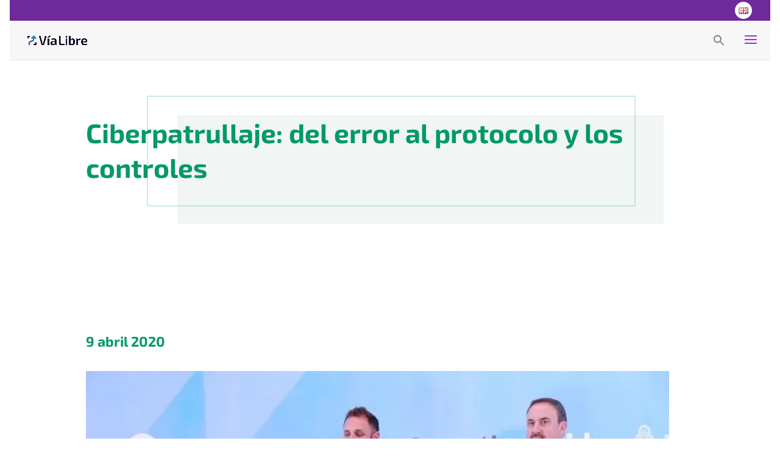

--- FILE ---
content_type: text/css
request_url: https://www.vialibre.org.ar/wp-content/themes/Divi-Child-Theme/style.css?ver=4.19.4
body_size: 7865
content:
/*
 Theme Name:  Divi Child Theme
 Theme URI:    https://divilife.com
 Description:  Child Theme for Divi
 Author:       Tim Strifler
 Author URI:   https://divilife.com
 Template:     Divi
 Version:      1.0.0
*/

/*****Add any custom CSS below this line*****/
body {
	padding: 1rem;
}

h1 strong,
h2 strong,
h3 strong,
h4 strong {
	font-weight: 900;
}
p, li {
	font-weight: 400;
}
.et_pb_button {
	font-weight: 900!important;
}
body #page-container .btn-black.et_pb_button {
	border-color: #505050!important;
	color: #505050!important;
}
body #page-container .btn-black.et_pb_button:hover {
	color: white!important;
	background: #505050!important;
}
body #page-container .btn-orange.et_pb_button {
	border-color: #FE9904!important;
	color: #FE9904!important;
}
body #page-container .btn-orange.et_pb_button:hover {
	color: white!important;
	background: #FE9904!important;
	border-color: #FE9904!important;
}
body #page-container .btn-green.et_pb_button {
	border-color: #039966!important;
	color: #039966!important;
}
body #page-container .btn-green.et_pb_button:hover {
	color: white!important;
	background: #039966!important;
	border-color: #039966!important;
}


/* ---------------- */
/* HEADER */
/* ---------------- */
#main-header,
#top-header {
	width: calc(100% - 2rem);
}
.et_header_style_left #et-top-navigation,
.et_header_style_left .et-fixed-header #et-top-navigation{
	padding-top: 0;
}
.et_header_style_left #et-top-navigation nav>ul>li>a {
	padding-top: 33px;
	font-weight: 400;
	text-transform: uppercase;
}
.et_header_style_left .et-fixed-header #et-top-navigation nav>ul>li>a {
	padding-top: 20px;
}
#et_top_search {
	margin: 33px 0 0 22px;
	transition: all .4s ease-in-out;
}
.et-fixed-header #et_top_search {
	margin: 20px 0 0 22px;
}
#top-header {
	left: 1rem!important;
}
#et-secondary-menu>ul>li a {
	font-weight: 400;
	text-transform: uppercase;
}
#et-secondary-nav {
	display: flex;
	align-items: center;
}
.redes-header {
	height: 20px;
	width: 24px;
	margin-bottom: 0.5rem;
}
.redes-header a{
	font-size: 0!important;
	height: 20px;
	width: 24px;
	display: block;
}
.header-twitter{
	background: url(https://vialibre.org.ar/wp-content/uploads/2020/10/twitter-header.svg) no-repeat center;
	background-size: contain;
}
.header-youtube{
	background: url(https://vialibre.org.ar/wp-content/uploads/2020/10/youtube-header.svg) no-repeat center;
	background-size: contain;
}
.search-icon {
	margin-bottom: -0.3rem;
}
.admin-bar .is-menu-wrapper {
	top: 102px;
}
.is-menu-wrapper {
	display: block!important;
	z-index: 999999;
	top: 67px;
	right: 44px;
	height: 80px;
	position: fixed!important;
	transition: all 0.8s ease;
}
.is-menu-wrapper-scroll {
	transform: translateY(-10px);
}

.et_fullwidth_nav #main-header .container {
	padding-right: 68px;
}

.is-menu.full-width-menu form, .is-menu.sliding form {
	height: 80px;
    display: flex;
    align-items: center;
    top: -25px!important;
}
.search-close {
	top: 3px!important;
}
.lang-item {
	display: inline-block!important;
	margin-bottom: 0.5rem;
}
.lang-item a {
	background: white;
	border-radius: 50%;
	width: 28px;
	height: 28px;
	display: flex!important;
	align-items: center;
	justify-content: center;
	padding: 0!important;
}


/* ---------------- */
/* HOME */
/* ---------------- */
.top-home {
	position: relative;
}
.top-home:before {
	content: url(https://vialibre.org.ar/wp-content/uploads/2020/10/flecha_inicio.svg);
	display: block;
	position: absolute;
	bottom: 0;
	left: -1rem;
	width: 700px;
	max-width: 80%;
}

.top-home .et_pb_row .et_pb_column {
	display: flex;
	flex-direction: column;
	justify-content: center;
	height: calc(100vh - 143px);
    padding-bottom: 5rem;
}


.top-home h1{
	font-size: 3.75rem;
	margin-left: 33.3%;
}

.top-home h4{
	font-size: 1.25rem;
	margin-left: 33.3%;
	display: flex;
	position: relative;
	padding-left: 136px;
	padding-right: 8%;
	line-height: 1.5;
	padding-bottom: 0;
}
.top-home h4:before {
	content: '';
	height: 2px;
	background: #FE9904;
	display: block;
	position: absolute;
	left: -16px;
	top: 14px;
}
.scrolldown {
	position: absolute;
	bottom: 0.5rem;
	left: 50%;
	margin-left: -17px;
}
.scrolldown img {
  -webkit-animation-duration: .5s;
  animation-duration: .5s;
  -webkit-animation-fill-mode: both;
  animation-fill-mode: both;
  -webkit-animation-timing-function: linear;
  animation-timing-function: linear;
  animation-iteration-count: infinite;
  -webkit-animation-iteration-count: infinite;
	position: relative;
	-webkit-animation-name: bounce;
  animation-name: bounce;
}
@-webkit-keyframes bounce {
  0%, 100% {
    -webkit-transform: translateY(0);
  }
  50% {
    -webkit-transform: translateY(-5px);
  }
}
@keyframes bounce {
  0%, 100% {
    transform: translateY(0);
  }
  50% {
    transform: translateY(-5px);
  }
}

.publicaciones-home h2{
	font-weight: 300;
}

/* Publicaciones destacadas*/
#publicaciones-destacadas {
	position: relative;
	overflow-x: hidden;
}
.row-destacadas-title {
	display: flex;
	justify-content: space-between;
	align-items: center;
}
.row-destacadas-title  .et_pb_button_0_wrapper {
	text-align: right;
	text-transform: uppercase;
}

#publicaciones-destacadas .et_pb_row_2:before {
	content: '';
    display: block;
    background: #E8E3DC;
    position: absolute;
    height: calc(100% - 5rem);
    width: 200vw;
    top: 5rem;
    left: -21vw;
    z-index: 0;
}

.publicaciones-list {
	padding: 0!important;
	width: calc(100% + 2rem);
    margin-left: -1rem;
}
.publicaciones-list-archive {
	display: flex;
	flex-wrap: wrap;
}
.publicaciones-list-archive li{
	width: 50%;
}
.publicaciones-list li {
	list-style: none;
	padding: 1rem;
}

.publicaciones-list > li:hover h4,
.publicaciones-list > li:focus h4,
.publicaciones-list .slick-track > li:hover h4,
.publicaciones-list .slick-track > li:hover h4 {
	color: #FE9904!important;
}
.imagen-noticia {
	width:100%;
	height:0;
	padding-top: 50%;
	position: relative;
	border: solid 1px #eee;
}
.categoria-publicacion {
	background: #FE9904;
	color: white;
	border-radius: 30px;
	font-size: 0.75rem;
	text-transform: uppercase;
}
.categoria {
	margin: -1rem 0 0 -0.5rem;
	position: relative;
	z-index: 2;
	padding-bottom: 0.5rem;
}
.categoria span {
	background: #FE9904;
	border-radius: 30px;
	padding: 0.3rem 1rem!important;
	display: inline-block;
	color: white;
	color: white;
	text-transform: uppercase;
	font-weight: 700;
	font-size: 0.75rem;
	line-height: 1.1;
}
.categoria a {
	color: white;
}
.publicaciones-list .post-date {
	font-size: 0.8rem;
	color: #505050;
}

.publicaciones-list h4,
.et_pb_blog_grid .et_pb_post .entry-title {
	font-size: 1.1rem;
	line-height: 1.2;
	transition: all 0.3s ease;
}

.titulo-lineas-de-accion {
	position: relative;
	margin-top: 2rem;
}
.titulo-lineas-de-accion:before {
	content: '';
	display: block;
	width: 110%;
	height: 288px;
	border: solid 1px #FE9904;
	position: absolute;
	top: -270px;
	left: -5%;
	z-index: 0;
}
.titulo-lineas-de-accion strong {
	background: white;
	display: inline-block;
	padding: 0 1rem;
}

/* Categorias */
.category-list {
	padding: 0!important;
	display: flex;
	flex-wrap: wrap;
	width: calc(100% + 1rem);
    margin-left: -1rem;
}
.category-list li {
	width: 16.666%;
	list-style: none;
	padding: 1rem;
	text-align: center;
	transition: all 0.3s ease;
}
.category-list li:hover,
.category-list li:focus {
	transform: translateY(-16px);
}
.category-list li a {
	color: #505050;
}
.category-list li p {
	font-weight: 900;
	color: #505050;
	font-size: 0.9rem;
	line-height: 1.2;
}

/* Podcast */
.container-podcast {
	border: solid 10px #039966;
	width: calc(100% - 80px);
	margin: 10rem auto;
	padding: 3rem 0 2rem!important;
}
.container-podcast:before {
	content: '';
	display: block;
	width: calc(100% - 80px);
	height: calc(100% + 100px);
	background: #F7F5F2;
	position: absolute;
	left: 40px;
	top: -50px;
	z-index: -1;
}
.container-podcast .titulo-podcast {
	background: #CCDAD5;
	width: 340px;
	height: 256px;
	position: absolute;
	top: -200px;
	left: 0;
	display: flex;
	align-items: center;
	justify-content: center;
}
.container-podcast .titulo-podcast h2 {
	font-size: 60px;
}
.img-podcast {
	position: absolute;
	top: -200px;
	right: 0;
}

.el-bestiario {
	margin-left: 360px;
	max-width: 430px;
}
.el-bestiario h2 {
	font-size: 65px;
}
.container-podcast .et_pb_button_module_wrapper {
	padding: 0 1rem;
    position: absolute;
    bottom: -94px;
    right: 0;
    background: #F7F5F2;
}

/* Divulgacion */
.section-divulgacion-destacadas {
	margin: 14rem 0 6rem;
}
.section-divulgacion-destacadas .et_pb_row:before {
	content:'';
	display: block;
	border: solid 1px #CCDAD5;
	width: 100%;
	height: 100%;
	position: absolute;
	top: 0;
	left: 0;
}
.section-divulgacion-destacadas h2 {
	margin-left: -3.5rem;
	background: white;
	max-width: 265px;
	text-align: right;
	padding: 1rem 0;
	line-height: 1.1;
}
.section-divulgacion-destacadas .et_pb_button_module_wrapper {
	text-align: right;
}


.divulgacion-list {
	padding: 0!important;
	margin-right: 1rem;
}
.divulgacion-slick li {
	max-width: 250px;
	transition: all 0.3s ease;
}
.divulgacion-list li,
.divulgacion-item {
	padding: 0 0.5rem;
	list-style: none;
	transition: all 0.3s ease;
}
.divulgacion-list li:hover,
.divulgacion-item:hover,
.divulgacion-list li:focus,
.divulgacion-item:focus,
.divulgacion-slick li:hover,
.divulgacion-slick li:focus {
	opacity: 0.7;
}
.divulgacion-list .imagen-divulgacion,
.divulgacion-item .imagen-divulgacion {
	width: 100%;
	height: 0;
	padding-top: 150%;
	border: solid 1px #eee;
}
.divulgacion-title {
	background: #F0EEE9;
	padding: 0.5rem 0.5rem 0.5rem 2rem;
	width: calc(100% - 1rem);
	margin-left: 1rem;
	position: relative;
}
.divulgacion-title:before {
	content: url(https://vialibre.org.ar/wp-content/uploads/2020/10/flecha_verde_divulgacion.svg);
	display: block;
	position: absolute;
	top: 0.7rem;
	left: -1rem;
	width: 42px;	
}
.divulgacion-title h4 {
	font-size: 0.9rem!important;
	font-weight: 900!important;
	margin-top: 0.5rem!important;
}
.col-divulgacion-destacada {
	margin-top: -7rem;
}
.divulgacion-list-archive li,
.divulgacion-item {
	display: flex;
	align-items:flex-start;
	margin-bottom: 4rem;
}
.divulgacion-list-archive li > img,
.divulgacion-item > img {
	width: 230px;
}
.divulgacion-list-archive li .divulgacion-title,
.divulgacion-item .divulgacion-title {
	width: calc(100% - 230px);
	margin-left: -1rem;
	margin-top: 1rem;
	padding: 2rem 2rem 0.5rem;
}
.divulgacion-list-archive li .divulgacion-title:before,
.divulgacion-item .divulgacion-title:before {
	top: 2.3rem;
}
.divulgacion-list-archive li h4,
.divulgacion-item h4 {
	font-size: 1.1rem;
}
.divulgacion-list-archive li p,
.divulgacion-item p {
	font-size: 0.9rem;
}
.container-btn-descarga {
	display: flex;
	margin-bottom: -1.7rem;
	margin-top: 1rem;
}
.container-btn-descarga a {
	padding: 0.6rem 1rem;
	border: solid 2px #039966;
	color: #039966!important;
	text-transform: uppercase;
	font-weight: 900;
	font-size: 0.85rem;
	transition: all 0.3s ease;
	line-height: 1.2;
	text-align: center;
}
.container-btn-descarga a:hover,
.container-btn-descarga a:focus {
	color: white!important;
	background: #039966;
}
.btn-2 {
	margin-left: 0.5rem;
}
.category-divulgacion-list {
	font-size: 0.85rem;
}
.category-divulgacion-list li {
	line-height: 1.2;
	padding: 0.3rem 0;
}
.category-divulgacion-list li a {
    display: block;
}


/* Actividades */
.agenda-section h2 {
	transform: translateY(-50%);
	padding: 0;
}
.agenda-slick .slick-track{
	display: flex;	
}
.agenda-slick .slick-track .slick-slide{
	display: flex;
	height: auto;
}
.agenda-slick li {
	height: 100%;
}
.agenda-slick li a {
	background: white;
}
.agenda-archive {
	display: flex;
	flex-wrap: wrap;
}
.agenda-archive li {
	width: 33.3%;
}
.agenda-archive li a,
.agenda-item a {
	background: #F2F1F3;
	height: 100%;
}

.agenda-list {
	padding: 0!important;
}
.agenda-list li {
	padding: 1rem 1rem 1.7rem;
	list-style: none;
	margin-bottom: 2rem;
}
.agenda-item {
	list-style: none;
	height: 100%;
}
.agenda-list li a,
.agenda-item a {
	display: block;
	padding: 3rem 1rem;
	border-radius: 20px;
	transition: all 0.3s ease;
	position: relative;
}
.agenda-item a {
	height: 100%;
}
.agenda-list li:hover a,
.agenda-list li:focus a,
.agenda-item:hover a,
.agenda-item:focus a {
	transform: translateY(-10px);
}


.agenda-list li .date-agenda,
.agenda-item .date-agenda {
	display: inline-block;
	color: white;
	font-weight: 800;
	font-size: 0.9rem;
	border-radius: 30px;
	padding: 0.2rem 1rem 0.2rem 1.5rem;
	margin-left: -1.5rem;
	background: #9935CD;
	line-height: 1.2
}
.agenda-list li h4,
.agenda-item h4 {
	color: #9935CD;
	font-size: 1.1rem;
	font-weight: 900;
	margin: 1rem 0 0;
	line-height: 1.2;
}
.agenda-list li .resumen-agenda,
.agenda-item .resumen-agenda {
	color: #505050;
	font-size: 0.9rem;
	line-height: 1.2;
}
.container-btn-agenda {
	text-align: center;
	position: absolute;
	bottom: 1px;
	left: 0;
	width: 100%;
	transform: translateY(50%);
}
.ver-mas-agenda {
	background: transparent;
	border: solid 1px #9935CD;
	color: #9935CD;
	font-weight: 900;
	font-size: 0.9rem;
	padding: 1rem 1.2rem;
	text-transform: uppercase;
	cursor: pointer;
	transition: all 0.3s ease;
}
.agenda-list li:hover a .ver-mas-agenda,
.agenda-list li:focus a .ver-mas-agenda,
.agenda-item:hover a .ver-mas-agenda,
.agenda-item:focus a .ver-mas-agenda {
	background: #9935CD;
	color: white;
}
.btn-agenda-completa {
	margin: 0;
	transform: translateY(50%);
}
.agenda-datos:before {
	content: '';
	display: block;
	width: 100%;
	height: 100%;
	border: solid 1px #D3CFD5;
	position: absolute;
	top: 1rem;
	left: 1rem;
}
.agenda-datos h4 {
	font-size: 1.5rem;
	font-weight: 900;
	color: #9935CD;
	padding-bottom: 0.1rem;
}

.agenda-datos p {
	font-weight: 300;
	font-size: 1.2rem;
	color: #505050;
}
.cpt-alm-wrapper .cpt-alm-item {
	box-shadow: none!important;
	margin-bottom: 3rem;
}



/* ---------------- */
/* TOP INTERNAS */
/* ---------------- */
.top h1 {
	font-weight: 900;
	font-size: 90px;
	position: relative;
	padding-bottom: 6rem;
	line-height: 1.3!important;
}
.top h1:before {
	content: '';
	display: block;
	max-width: 80%;
	width: 900px;
	height: 85%;
	position: absolute;
	top: 0;
	left: 15%;
	z-index: -2;
}
.top h1:after {
	content: '';
	display: block;
	max-width: 80%;
	width: 900px;
	height: 85%;
	position: absolute;
	top: -2rem;
	left: 10%;
	z-index: -1;
}
.top-internas h1:after {
	opacity: 0.2;
}

.top.top-violeta h1 {
	color: #D3CFD5;
}
.top.top-violeta h1:before {
	background: #F2F1F3;
}
.top.top-violeta h1:after {
	border: solid 2px #9935CD;
}
.top.top-naranja h1 {
	color: #E0DAD0;
}
.top.top-naranja h1:before {
	background: #F7F5F2;
}
.top.top-naranja h1:after {
	border: solid 2px #FE9904;
}
.top.top-verde h1 {
	color: #CCDAD5;
}
.top.top-verde h1:before {
	background: #F1F5F3;
}
.top.top-verde h1:after {
	border: solid 2px #039966;
}

.title-line {
	position: relative;
	padding-left: 170px;
}
.title-line h2 {
	font-size: 3rem;
}
.title-line:before {
	content: '';
	display: block;
	width: 154px;
	height: 2px;
	position: absolute;
	top: 50%;
	left: 0;
}
.title-line-violeta h2 {
	color: #9935CD;
}
.title-line-violeta:before {
	background: #9935CD;
}
.title-line-verde h2 {
	color: #039966;
}
.title-line-verde:before {
	background: #039966;
}
.title-line-gris h2 {
	color: #7B7A7A;
}
.title-line-gris:before {
	background: #7B7A7A;
}

.nosotros-numero {
	margin-top: 3rem;
	margin-bottom: 1rem;
}
.nosotros-numero h3 {
	font-size: 2rem;
	color: #707070;
	padding-left: 93px;
	line-height: 1.2;
}
.nosotros-numero h3 strong {
	color: #9935CD;
	background: #F2F1F3;
}
.nosotros-numero p {
	font-size: 1.1rem;
	line-height: 1.7;
}
.nosotros-numero h3:before {
	display: block;
	position: absolute;
	top: 50%;
	left: 34px;
	transform: translateY(-50%);
	height: 178px;
	z-index: -1;
}

.nosotros-numero-01 h3:before{
	content: url(https://vialibre.org.ar/wp-content/uploads/2020/10/1.svg);
}
.nosotros-numero-02 h3:before{
	content: url(https://vialibre.org.ar/wp-content/uploads/2020/10/2.svg);
}
.nosotros-numero-03 h3:before{
	content: url(https://vialibre.org.ar/wp-content/uploads/2020/10/3.svg);
}
.nosotros-numero-04 h3:before{
	content: url(https://vialibre.org.ar/wp-content/uploads/2020/10/4.svg);
}
.nosotros-numero-05 h3:before{
	content: url(https://vialibre.org.ar/wp-content/uploads/2020/10/5.svg);
}
.nosotros-numero-06 h3:before{
	content: url(https://vialibre.org.ar/wp-content/uploads/2020/10/6.svg);
}
.nosotros-numero-07 h3:before{
	content: url(https://vialibre.org.ar/wp-content/uploads/2020/10/7.svg);
}
.row-nuestra-vision h4,
.row-nuestra-vision p{
	padding-left: 170px;
}
.row-nuestra-vision h4 {
	font-size: 1.5rem;
	line-height: 1.2;
	max-width: 837px;
}

.row-nuestra-vision p {
	-moz-column-count: 2;
	-moz-column-gap: 30px;
	-webkit-column-count: 2;
	-webkit-column-gap: 30px;
	column-count: 2;
	column-gap: 30px;
	line-height: 1.7;
}
.container-lista-objetivos ul {
	display: flex;
	flex-wrap: wrap;
	padding: 0!important;
}
.container-lista-objetivos ul li{
	width: 33.3%;
	list-style: none;
	padding: 1rem 1rem 1rem 3rem;
	font-weight: 400;
	position: relative;
	font-size: 0.9rem;
}
.container-lista-objetivos ul li strong {
	color: #039966;
	font-weight: 400;
}
.container-lista-objetivos ul li:before {
	content: '';
	display: block;
	width: 80px;
	height: 80px;
	border-radius: 50%;
	background: #E6EAE7;
	position: absolute;
	top: -0.5rem;
	left: 0;
	z-index: -1;
}
.objetivos {
	padding-left: 170px;
	position: relative;
}
.objetivos:before {
	content: '';
	display: block;
	width: 95%;
	height: 120%;
	border: solid 2px #039966;
	position: absolute;
	top: 0;
	left: 10%;
}
.objetivos h5 {
	margin: -2.4rem 0 4rem;
}
.objetivos h5 strong{
	background: #F7F5F2;
	padding: 0 0.5rem;
}

/* COMO CONTRINUIR */
.subtitule {
	padding: 0 calc(8.333% + 2rem);
}
.subtitule h4{
	line-height: 1.4;
	font-size: 1.9rem;
}
.subtitule h4 strong {
	font-weight: 600;
}

.row-como-contribuir:before {
	display: block;
	position: absolute;
	top: -1rem;
	left: 0;
	width: 100%;
	z-index: 0;
}
.row-como-contribuir h2 {
	font-size: 32px;
	font-weight: 900;
}
.row-como-contribuir p,
.row-como-contribuir li {
	font-size: 1.05rem;
	line-height: 1.7;
	color: #505050;
	font-weight: 400;
}
.row-como-contribuir ul {
	padding: 0!important;
}
.row-como-contribuir li {
	position: relative;
	list-style: none;
}

.row-difusion:before {
	content: url(https://vialibre.org.ar/wp-content/uploads/2020/10/arrow-difusion.svg);
}
.row-banners:before {
	content: url(https://vialibre.org.ar/wp-content/uploads/2020/10/arrow-banner.svg);
}
.row-redes:before {
	content: url(https://vialibre.org.ar/wp-content/uploads/2020/10/arrow-redes.svg);
}
.row-difusion a {
	color: #FE9904;
}.row-difusion a:hover,
.row-difusion a:focus {
	text-decoration: underline;
}
.row-difusion li {
	padding-left: 1.5rem;
	margin-top: 0.8rem;
}
.row-difusion li:before {
	content: '';
	display: block;
	border-radius: 50%;
	width: 45px;
	height: 45px;
	position: absolute;
	top: -5px;
	left: 0;
	z-index: -1;
	background: #F7F5F2;
}
.row-difusion li:after {
	content: '';
	display: block;
	border-radius: 50%;
	width: 10px;
	height: 10px;
	position: absolute;
	top: 10px;
	left: 0;
	z-index: -1;
	background: #FE9904;
}
.col-banners,
.col-redes{
	display: flex;
	flex-wrap: wrap;
}
.col-banners .et_pb_image {
	border-radius: 5px;
}
.col-banners .et_pb_image a {
	background: white;
	border-radius: 5px;
	box-shadow: 1px 1px 5px 0 rgba(0,0,0,0.1);
	height: 100%;
	display: flex;
	align-items: center;
	justify-content: center;
}
.col-banners .et_pb_image a .et_pb_image_wrap {
	padding: 0;
}

.col-banners .et_pb_image.et_pb_image_1 {
	margin-right: 2rem;
}
.col-banners .et_pb_image.et_pb_image_1 {
	width: calc(44% - 1rem);
}
.col-banners .et_pb_image.et_pb_image_2 {
	width: calc(56% - 1rem);
}

.col-redes .redes-contribuir{
	width: 33.33%;
	padding: 0 0.5rem;
}
.col-redes .redes-contribuir p{
	font-size: 0.85rem;
	line-height: 1.3;
}


/* ----------------------------- */
/* CONTACTO */
/* ----------------------------- */
.mail-contacto {
	display: inline-block;
	vertical-align: middle;
	padding: 0.5rem 0 0 0.5rem;
}
.mail-contacto a {
	font-weight: 700;
	color: #FE9904;
}
.input {
	border: solid #E0DAD0 1px!important;
	padding-left: 3rem!important;
}
#et_pb_contact_name_0 {
	background-image: url(https://vialibre.org.ar/wp-content/uploads/2020/10/icon_user.svg);
	background-repeat: no-repeat;
	background-position: 10px center;
}
#et_pb_contact_email_0 {
	background-image: url(https://vialibre.org.ar/wp-content/uploads/2020/10/icon_email.svg);
	background-repeat: no-repeat;
	background-position: 10px center;
}
#et_pb_contact_message_0 {
	background-image: url(https://vialibre.org.ar/wp-content/uploads/2020/10/icon_mensaje.svg);
	background-repeat: no-repeat;
	background-position: 10px 17px;
}

/* ----------------------------- */
/* PUBLICACIONES */
/* ----------------------------- */
.et_pb_blog_grid .et_pb_post {
	border: none;
	padding: 0!important;
	display: flex;
	flex-direction: column;
}
.et_pb_blog_grid .et_pb_post .post-meta {
	order: 2;
	display: flex!important;
	flex-direction: column;
	font-size: 0;
    margin: -2rem 0 0;
	position: relative;
	z-index: 2;

}
.et_pb_blog_grid .et_pb_post .entry-title {
	order: 3;
}

.et_pb_blog_grid .et_pb_image_container {
	margin: 0;
}

.et_pb_blog_grid .et_pb_post .post-meta span {
	order: 2;
	font-size: 0.8rem;
    color: #505050;
	margin-top: 0.5rem;
}
.et_pb_blog_grid .et_pb_post .post-meta a {
	order: 1;
	background: #FE9904;
    border-radius: 30px;
    padding: 0.3rem 1rem!important;
    color: white;
    color: white;
    text-transform: uppercase;
    font-weight: 700;
    font-size: 0.75rem;
    line-height: 1.1;
	display: inline-block;
	width: fit-content;
	margin-left: -0.5rem;
}

.et_pb_blog_grid .et_pb_post .entry-featured-image-url {
	margin: 0;
}


.cat-item a {
	line-height: 1.2;
	display: block;
	padding: 0.3rem 0;
}
.widget_search input#searchsubmit {
	background: #FE9904;
	color: white;
	border: solid 1px #FE9904;
}
#archives-dropdown-3 {
	height: 40px;
	border-radius: 2px;
	border: solid 1px #ddd!important;
}

.metadata-post {
	display: inline-block;
}
.metadata-post h5 {
	color: #E0DAD0;
	font-weight: 900;
}

/* ----------------------------- */
/* MEDIOS */
/* ----------------------------- */
.medios-list {
	display: flex;
	flex-wrap: wrap;
	padding: 0!important;
	width: calc(100% + 2rem);
	margin-left: -1rem;
}
.medios-list li {
	list-style: none;
	width: 33.3%;
	padding: 0 1rem 2rem;
}
.item-medios {
	list-style: none;
}
.container-img-medios {
	width: 100%;
	height: 0;
	padding-top: 56.2%;
	overflow: hidden;
	position: relative;
}
.container-img-medios img {
	position: absolute;
	top: 50%;
	left: 50%;
	transform: translateX(-50%) translateY(-50%);
}
.medios-list li img,
.item-medios img {
	width: 100%;
}
.medios-list li h4,
.item-medios h4 {
	font-size: 1.2rem;
	margin-top: 0.5rem;
}
.fecha-medios {
	color: #039966;
	font-size: 0.85rem;
	font-weight: 400;
	text-transform: uppercase;
	line-height: 1.2;
	margin-bottom: 0.3rem;
}

.et_pb_blog_grid .pagination {
	margin-top: 3rem;
}
.et_pb_blog_grid .pagination a {
	background: #F2F1F3;
	display: flex!important;
	align-items: center;
	justify-content: center;
	width: 150px;
	height: 55px;
	font-weight: 900;
}
.blog-es a {
	font-size: 0;
}
.blog-es .pagination > .alignleft a:before {
    content: '« Anterior';
    visibility: visible;
    display: block;
    font-size: 1.2rem!important;
}
.blog-es .pagination > .alignright a:before {
    content: 'Siguiente »';
    visibility: visible;
    display: block;
    font-size: 1.2rem!important;
}


/* ----------------------------- */
/* PROYECTOS */
/* ----------------------------- */
.proyectos-list {
	margin-top: 3rem;
}

.proyectos-list h2 {
	color: #707070;
	margin-top: 0!important;
	position: relative;
}
.proyectos-pasados h2 {
	font-size: 1.2rem!important;
}
.proyectos-list h2 a {
	height: 130px;
	display: flex;
	align-items: center;
	position: relative;
	z-index: 2;
	padding-left: 3rem;
}
.proyectos-list h2:before {
	content: '';
	display: block;
	width: 123px;
	height: 100%;
	border-radius: 20px;
	background: #F7F5F2;
	position: absolute;
	top: 0;
	left: 0;
	transition: all 0.3s ease;
}
.proyectos-list h2:hover:before,
.proyectos-list h2:focus:before {
	width: 100%;
}
.proyectos-list h2:after {
	content: '';
	display: block;
	height: 100%;
	width: 123px;
	border: solid 1px #FE9904;
	position: absolute;
	top: -1rem;
	left: 1rem;
}
.proyectos-pasados {
	filter: grayscale(100%);
}
.et_portfolio_image img {
	display: none;
}


@media (min-width: 981px) {
    .proyectos-vigentes .et_pb_grid_item {
        width: 47.25%!important;
        margin-right: 5.5%!important;  
    }
 
    .proyectos-vigentes .et_pb_grid_item:nth-child(3n) {
        margin-right: 5.5%!important;
    }
 
    .proyectos-vigentes .et_pb_grid_item:nth-child(2n) {
        margin-right: 0!important;
    }
 
    .proyectos-vigentes .et_pb_grid_item.et_pb_portfolio_item:nth-child(4n+1) {
        clear: none!important;
    }
 
    .proyectos-vigentes .et_pb_grid_item.first_in_row {
        clear: unset;
    }
}

/* ----------------------------- */
/* SEARCH */
/* ----------------------------- */
.is-search-input,
.is-search-submit,
.is-search-icon {
	height: 40px!important;
	border-radius: 2px!important;
	font-family: 'Montserrat',Helvetica,Arial,Lucida,sans-serif!important;
}
.is-search-icon {
    padding-top: 8px!important;
	border-radius: 0 2px 2px 0!important;
}
.grid-search li {
	border-bottom: solid 1px #E8E8E8;
	list-style: none;
}
.grid-search li a{
	display: block;
	padding: 1.5rem 0;
}
.grid-search li a h3 {
	font-size: 1.3rem;
	color: #707070;
	padding: 0;
}
.grid-search li .label {
	display: inline-block;
	padding: 0.1rem 0.5rem;
	border-radius: 30px;
	text-transform: uppercase;
	font-weight: 700;
	font-size: 0.9rem;
	color: white;
	line-height: 1.2;
	margin-bottom: 0.5rem;
}
.grid-search li .label.label-post {
	background: #FE9904;
}
.grid-search li .label.label-proyecto {
	background: #FE9904;
}
.grid-search li .label.label-agenda {
	background: #9935CD;
}
.grid-search li .label.label-divulgacion {
	background: #039966;
}
.grid-search li .label.label-medios {
	background: #039966;
}
.section-searc {
	padding-top: 0;
}
.top-search {
	padding-bottom: 0;
}

.btn-ver-material {
	margin-top: 2rem;
}


/* ----------------------------- */
/* FOOTER */
/* ----------------------------- */
.container-footer-logos {
	justify-content: space-around;
}
.container-footer-logos,
.container-logos{
	display: flex;
	align-items: center;
	
}
.container-footer-logos h6 {
	font-size: 1rem;
}
.container-logos-01 {
	border-right: solid 1px #ddd;
}
.container-logos a {
	margin-right: 1.5rem;
	transform: scale(0.9);
}
.container-logos img {
	filter: grayscale(100%);
	opacity: 0.6;
}
.container-logos a:hover img,
.container-logos a:focus img{
	opacity: 0.4;
}
.container-logos a {
	border: dotted 1px transparent;
}
.container-logos a:focus {
	border: dotted 1px #ddd;
}
.icono-footer {
	display: inline-block!important;
	position: relative;
}
.icono-footer:before{
	content: '';
	display: block;
	width: 54px;
	height: 54px;
	border-radius: 28px;
	position: absolute;
	left: 0;
	top: 50%;
	margin-top: -27px;
	transition: all 0.2s ease;
	z-index: -1;
}
.icono-footer:hover:before {
	width: 103%;
}
.footer-escribinos:before {
	background: #F7F5F2;
}
.footer-escuchanos:before {
	background: #F1F5F3;
}
.footer-seguinos:before {
	background: #F2F1F3;
}
.footer-suscribite:before {
	background: #F7F5F2;
}

.icono-footer img {
	margin-left: -0.5rem;
}
.footer-seguinos-yt {
	margin-bottom: 13.174%;
	margin-left: 1rem!important;
}

.et_pb_section_1_tb_footer {
	min-height: 0!important;
}

.container-firma-footer .et_pb_text_inner{
	display: flex;
	align-items: center;
	justify-content: space-between;
	font-size: 0.85rem;
	width: 100%;
	font-weight: 400;
}
.container-firma-footer .et_pb_module {
	width: 80%;
	max-width: 1085px;
	margin: 0 auto;
}
.container-firma-footer .et_pb_text_inner p {
	display: flex;
	align-items: center;
	padding: 0;
	margin: 0;
}
.contribuir-twitter .icono-footer {
	margin-bottom: 1rem;
}
.otras-ideas h3 {
	font-size: 1.7rem;
	line-height: 1.7;
	position: relative;
	padding: 0 calc(8.33% + 2rem);
}
.otras-ideas h3:before {
	content: '';
	width: 100%;
	height: 173px;
	border: solid 1px #FE9904;
	z-index: -1;
	position: absolute;
	top: 1.5rem;
	left: 0;
}
.otras-ideas h3 strong {
	font-weight: 300;
	background: #F7F5F2;
	display: inline-block;
}
.otras-ideas h3 a {
	color: #FE9904;
}
.otras-ideas h3 a:hover,
.otras-ideas h3 a:focus {
	text-decoration: underline;
}
.categoria-post-detail {
	margin-top: -2.5rem;
    margin-bottom: 1rem!important;
}

.is-search-form.is-form-style.is-form-style-3.is-form-id-1200.is-ajax-search {
	display: none;
	visibility: hidden;
}

@media only screen and (max-width: 1350px) {
	.top-home h1 {
	    font-size: 3.5rem;
	}
	.top-home h1,
	.top-home h4 {
		margin-left: 25%;
	}
}

@media only screen and ( max-width: 1281px ) {
	.et_non_fixed_nav.et_transparent_nav #main-header, .et_non_fixed_nav.et_transparent_nav #top-header, .et_fixed_nav #main-header, .et_fixed_nav #top-header {
	    position: fixed;
	}
	.et_secondary_nav_only_menu #top-header,
	#et-secondary-nav,
	#et-secondary-menu {
		display: flex!important;
		justify-content: flex-end;
		align-items: center;
		float: none;
	}
	#et-secondary-menu .redes-header {
		margin: 0.2rem 0.5rem;
	}

	.et_fixed_nav.et_secondary_nav_only_menu.admin-bar #main-header,
	.et_non_fixed_nav.et_transparent_nav.et_secondary_nav_only_menu.admin-bar #main-header {
		top: 65px!important;
	}
	#top-menu-nav, #top-menu {
        display: none!important;
        }
	#et_top_search {
        display: none !important;
        }
	#et_mobile_nav_menu {
        display: block !important;
        }
    
	#et-secondary-nav li:not(.redes-header):not(.lang-item) {
		display: none!important;
	}
	.et_fullwidth_secondary_nav #top-header .container {
		padding-top: 0!important;
	}
	.mobile_menu_bar:before {
		padding: 0!important;
	}
	.et_header_style_left #et-top-navigation .mobile_menu_bar {
		padding: 1rem 0!important;
	}

	.is-expanded.is-menu-wrapper {
		width: calc(100% - 114px);
	}
	.is-menu-wrapper {
	    top: 33px;
	    right: 90px;
	    height: 64px;
	    display: flex!important;
	    align-items: center;
	    justify-content: flex-end;
	    position: fixed;
	}
	.admin-bar .is-menu-wrapper {
	    top: 65px;
	}
	.et_fullwidth_nav #main-header .container {
		padding-right: 30px;
	}
	.is-menu.full-width-menu form, .is-menu.sliding form {
		height: 64px;
	    display: flex;
	    align-items: center;
	    top: -19px!important;
	}
	.search-close {
		top: 3px!important;
	}
	#main-header .container.et_menu_container {
		width: 100%!important;
		padding: 0 1rem!important;
	}
	#main-header .redes-header {
		display: none;
		visibility: hidden;
	}

	.el-bestiario h2 {
	    font-size: 45px;
	}
	.section-divulgacion-destacadas h2 {
	    margin-left: -6.3rem;
	    max-width: 302px;
	}
	.top h1 {
	    font-size: 70px;
	}
	.row-footer-contacto h2 {
		font-size: 1.5rem!important;
	}
	.lang-item {
		margin: 0.2rem 0 0.2rem 0.5rem;
	}
	.et_mobile_menu li a {
		padding: 0.7rem 0;
	}
	.et_mobile_menu li.lang-item {
		display: none!important;
		visibility: hidden;
	}
	#main-header .container {
		max-width: 100%!important;
	}
	.is-menu-wrapper-scroll {
	    transform: translateY(0);
	}
	.scrolldown {
		display: none;
	}
	.top-home .et_pb_row .et_pb_column {
		padding: 2rem 0;
		height: auto;
		min-height: calc(100vh - 143px);
	}

}

@media only screen and (max-width: 980px) {
	.publicaciones-list li {
		width: 400px;
	}
	.category-list {
		width: calc(100% + 0.5rem);
		margin-left: -0.5rem;
	}
	.category-list li {
		padding: 1rem 0.5rem;
	}
	.category-list li p{
		font-size: 0.8rem;
		font-weight: 700;
	}
	.agenda-slick {
		padding-left: 1rem!important;
	}
	.agenda-slick li {
		width: 400px;
	}
	.top-home h1,
	.top-home h4 {
		margin-left: 0;
		padding-right: 0;
	}
	.top-home h1 {
	    font-size: 3rem;
	}
	.publicaciones-list {
		margin-left: 0;
	}

	.el-bestiario {
		margin-left: 0;
		max-width: auto;
	}
	.container-podcast .titulo-podcast h2 {
		font-size: 30px;
	}
	.container-podcast .titulo-podcast {
	    width: 215px;
	    height: 171px;
	}
	.img-podcast img {
		width: 150px;
	}
	.container-podcast:before {
		width: 100%;
		left: 0;
	}
	.col-divulgacion-destacada {
	    margin-top: 0;
	}
	.section-divulgacion-destacadas .et_pb_button_module_wrapper {
	    text-align: left;
	    margin: 0 0 0 1rem;
	}
	.divulgacion-list {
	    margin-right: 0;
	}
	.section-divulgacion-destacadas h2 {
	    margin-left: 0;
	    max-width: inherit;
	    text-align: left;
	    margin: 0 0 0 1rem;
	}
	.row-destacadas-title  .et_pb_button_0_wrapper {
		margin-bottom: 30px!important;
	}
	.row-destacadas-title {
		padding-bottom: 0!important;
	}
	.section-divulgacion-destacadas .et_pb_row {
		padding-top: 0!important;
	}
	.col-divulgacion {
		margin-top: -3rem!important;
		display: inline-block;
	    max-width: 270px;
	    
	}
	.section-divulgacion-destacadas h2 {
		padding-left: 1rem;
		margin-left: 2rem;
	}
	.section-divulgacion-destacadas .et_pb_button_2 {
		margin-left: 2rem;
	}
	.section-divulgacion-destacadas .et_pb_row:before {
	    width: calc(100% - 2rem);
	    left: 1rem;
	}
	.subtitule {
	    padding: 0;
	}
	.subtitule h4 {
	    font-size: 1.5rem; 
	}
	.divulgacion-list-archive li p {
	    line-height: 1.4;
	}
	.container-agenda {
		width: calc(100% + 2rem);
		margin-left: -1rem;
	}
	.agenda-archive li {
		width: 50%;
	}
	.agenda-list li h4 {
		font-size: 1rem;
	}
	.medios-list li h4,
	.item-medios h4 {
		font-size: 1rem;
	}
	.nosotros-numero h3:before {
		opacity: 0.5;
		left: 0;
	}
	.row-nuestra-vision p {
	    -moz-column-count: 1;
	    -webkit-column-count: 1;
	    column-count: 1;
	    line-height: 1.5;
	}
	.container-lista-objetivos ul li {
	    width: 50%;
	    padding: 1rem 1rem 2rem 3rem;
	    line-height: 1.5;
	}
	.row-como-contribuir:before {
		display: none;
	}
	.top-home .et_pb_row {
		height: auto;
		min-height: auto;

	}
	
	.top-home .et_pb_row .et_pb_column {
	    min-height: auto;
	    padding-top: 3rem!important;
	}
	.container-footer-logos {
		display: block;
		text-align: center;
	}
	.container-footer-logos h6 {
		margin-top: 1rem,;
	}
	
	.container-logos-01 {
		border-right: none;	
		margin-bottom: 1.5rem;	
	}
	.container-logos {
		justify-content: center;
	}
	.container-logos a:last-child {
		margin-left: 0;
	}
	.et_secondary_nav_only_menu #main-header {
		top: 34px!important;
	}

}
@media only screen and (max-width: 767px) {
	.publicaciones-list h4 {
		font-size: 1rem;
	}
	.et_pb_row {
		max-width: 100%!important;
	}
	body {
		padding: 0.5rem;
	}
	.top-home h1 {
	    font-size: 2.5rem;
	}
	.top-home h4 {
	    font-size: 1.1rem;
	    padding-left: 80px;
	}
	.top-home h4:before {
		width: 75px;
	}
	.titulo-lineas-de-accion:before {
		width: calc(100% - 2rem);
		left: 1rem;
	}
	.category-list li {
		width: 33.3333%;
		padding: 1rem;
	}
	#main-header, #top-header {
	    width: calc(100% - 1rem);
	}
	#top-header {
	    left: 0.5rem!important;
	}
	.et_fixed_nav.et_secondary_nav_only_menu.admin-bar #main-header,
	.et_non_fixed_nav.et_transparent_nav.et_secondary_nav_only_menu.admin-bar #main-header {
	    top: 79px!important;
	}
	.is-menu-wrapper {
	    right: 82px;
	}
	.admin-bar .is-menu-wrapper {
	    top: 79px;
	}
	.is-menu.full-width-menu form, .is-menu.sliding form {
		max-width: calc(100vw - 110px);
	}

	.container-podcast .titulo-podcast {
	    top: -169px;
	    left: -67px;
	    width: 215px;
    	height: 132px;
	}
	.img-podcast {
	    position: absolute;
	    top: -179px;
	    right: -62px;
	}
	.top h1 {
	    font-size: 50px;
	}
	.title-line {
	    padding-left: 64px;
	}
	.title-line:before {
	    width: 54px;
	}
	.title-line h2 {
	    font-size: 2.5rem;
	}
	.divulgacion-list-archive li > img,
	.divulgacion-item li > img {
	    width: 155px;
	}
	.divulgacion-list-archive li .divulgacion-title,
	.divulgacion-item .divulgacion-title {
	    width: calc(100% - 155px);
	}
	.divulgacion-list:not(.divulgacion-slick) li,
	.divulgacion-item {
	    padding: 0;
	}
	.medios-list {
		width: calc(100% + 1rem);
		margin-left: -0.5rem;
	}
	.medios-list li {
		width: 50%;
		padding: 0.5rem;
	}
	.fecha-medios {
		font-size: 0.85rem;
	}
	.row-nuestra-vision h4, .row-nuestra-vision p {
	    padding-left: 0;
	}
	.row-nuestra-vision h4 {
	    font-size: 1.3rem;
	}
	.objetivos {
	    padding-left: 1rem;
	}
	.container-lista-objetivos ul li {
	    width: 100%;
	    padding: 2rem 0.5rem 2rem 0;
	    margin-bottom: 1rem;
	}
	.objetivos:before {
		left: 0;
		width: 100%;
		height: 100%;
	}
	.container-lista-objetivos ul li:before {
	    width: 50px;
	    height: 50px;
	    border-radius: 50%;
	    top: 1rem;
	    left: 0;
	}
	.container-lista-objetivos ul {
		margin-top: -2rem;
	}
	.row-como-contribuir h2 {
	    font-size: 28px;
	}
	.otras-ideas h3 {
	    font-size: 1.5rem;
	    line-height: 1.5;
	    padding: 0 2rem;
	}


}
@media only screen and (max-width: 580px) {
	.publicaciones-list li {
		width: 80vw;
	}
	.agenda-slick li {
		width: 300px;
	}
	.agenda-list h4 {
		font-size: 1rem;
	}
	.top-home h1 {
	    font-size: 1.8rem;
	    line-height: 1.4;
	}
	.top-home h4 {
	    font-size: 1rem;
	    line-height: 1.5;
	}
	.category-list li {
		padding: 0.5rem;
	}

	.el-bestiario h2 {
		font-size: 35px;
		text-align: center;
	}
	.container-podcast {
		width: 100%;
	}
	.top h1 {
	    font-size: 40px;
	}
	.top {
		padding-bottom: 0;
	}
	.publicaciones-list h4,
	.et_pb_blog_grid .et_pb_post .entry-title {
		font-size: 1rem;
		line-height: 1.2;
	}
	.subtitule h4 {
	    font-size: 1.4rem; 
	}
	.title-line {
	    padding-left: 40px;
	}
	.title-line:before {
	    width: 32px;
	}
	.title-line h2 {
		font-size: 2rem;
	}
	.divulgacion-list-archive li,
	.divulgacion-item {
		display: block;
	}
	.divulgacion-list-archive li > img,
	.divulgacion-item > img {
	    width: 200px;
	    z-index: 1;
    	position: relative;
    	margin-left: 2rem;
	}
	.divulgacion-list-archive li .divulgacion-title,
	.divulgacion-item .divulgacion-title {
	    width: 100%;
	    margin: -2rem 0 0;
	}

	.container-agenda {
		width: 100%;
		margin-left: 0;
	}
	.agenda-archive li {
		width: 100%;
		padding: 0 0 2rem;
	}
	.nosotros-numero h3 {
	    font-size: 1.5rem;
	    padding-left: 70px;
	}
	.nosotros-numero p {
	    font-size: 1rem;
	    line-height: 1.5;
	}
	.col-banners .et_pb_image.et_pb_image_1,
	.col-banners .et_pb_image.et_pb_image_2 {
		width: 100%;
	}
	.col-banners .et_pb_image.et_pb_image_1 {
	    margin-right: 0;
	}
	.top-home:before {
		top: 0;
	}
	.et_pb_blog_grid .pagination a {
		width: 115px;
		height: 50px;
		font-weight: 900;
	}
	.et_pb_blog_grid .pagination > .alignleft a:before,
	.et_pb_blog_grid .pagination > .alignright a:before {
	    font-size: 1rem!important;
	}
	.container-logos {
		flex-wrap: wrap;
	}
	.container-logos a {
		margin-right: 0;
	}

}
@media only screen and (max-width: 480px) {

	.agenda-slick li {
		width: 230px;
	}
	.agenda-list h4 {
		font-size: 0.95rem;
	}
	.top-home h1 {
	    font-size: 1.6rem;
	}
	.top-home h4 {
	    font-size: 0.9rem;
	}
	.container-podcast .titulo-podcast {
	    width: 140px;
	    left: -28px;
	}
	.container-podcast .titulo-podcast h2 {
		font-size: 24px;
	}
	.img-podcast {
	    top: -179px;
	    right: -45px;
	}
	.img-podcast img {
		width: 130px;
	}
	.row-destacadas-title {
		flex-wrap: wrap
	}
	.row-destacadas-title .et_pb_button_0_wrapper {
	    text-align: left;
	    margin-bottom: 0!important;
	    margin-top: -1rem;
	}
	.top h1 {
	    font-size: 36px;
	}
	.subtitule h4 {
	    font-size: 1.3rem; 
	}
	.col-redes .redes-contribuir {
	    width: 100%;
	    padding: 0 0.5rem;
	}
	.otras-ideas h3 {
	    font-size: 1.3rem;
	    padding: 0 1.5rem;
	}
	.container-firma-footer .et_pb_text_inner {
	    display: block!important;
	    text-align: center;
	}
	.container-firma-footer .et_pb_text_inner p {
		justify-content: center;
	}
	.row-footer-contacto h2 {
		text-align: center;
	}
	.row-footer-contacto .et_pb_column {
		text-align: center;
	}
	.et_pb_text_2_tb_footer h2,
	.et_pb_text_1_tb_footer h2 {
		margin-top: 2rem;
	}

}
@media only screen and (max-width: 380px) {
	.top h1 {
	    font-size: 30px;
	}
	.subtitule h4 {
	    font-size: 1.2rem; 
	}
	.medios-list {
		width: 100%;
		margin-left: 0;
	}
	.medios-list li {
		width: 100%;
		padding: 0 0 2rem;
	}
	.nosotros-numero h3 {
	    font-size: 1.4rem;
	    padding-left: 50px;
	}
	.row-nuestra-vision h4 {
	    font-size: 1.2rem;
	}
}


